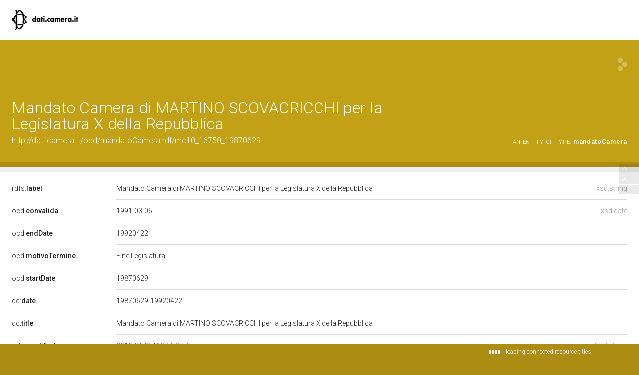

--- FILE ---
content_type: application/xml;charset=UTF-8
request_url: https://dati.camera.it/ocd/linkedResourceTitles
body_size: 535
content:
<?xml version="1.0" encoding="UTF-8"?>
<root><resource about="http://dati.camera.it/ocd/mandatoCamera" nsabout="ocd:mandatoCamera"><title><![CDATA[mandato]]></title></resource>
<resource about="http://dati.camera.it/ocd/deputato.rdf/d16750_10" nsabout="null:d16750_10"><title><![CDATA[MARTINO SCOVACRICCHI, X Legislatura della Repubblica]]></title></resource>
<resource about="http://dati.camera.it/ocd/elezione.rdf/e10_16750_19870629" nsabout="null:e10_16750_19870629"><title><![CDATA[Eletto nel collegio proporzionale di UDINE nelle elezioni del 14.06.1987]]></title></resource>
<resource about="http://dati.camera.it/ocd/legislatura.rdf/repubblica_10" nsabout="null:repubblica_10"><title><![CDATA[Legislatura X della Repubblica (02.07.1987-22.04.1992)]]></title></resource>
</root>